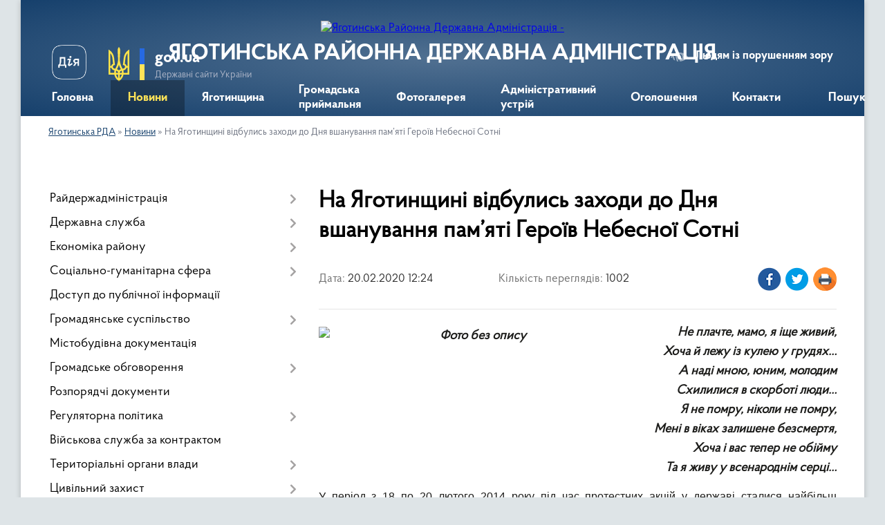

--- FILE ---
content_type: text/html; charset=UTF-8
request_url: https://yagotyn-rda.gov.ua/news/1582194458/
body_size: 11127
content:
<!DOCTYPE html>
<html lang="uk">
<head>
	<!--[if IE]><meta http-equiv="X-UA-Compatible" content="IE=edge"><![endif]-->
	<meta charset="utf-8">
	<meta name="viewport" content="width=device-width, initial-scale=1">
	<!--[if IE]><script>
		document.createElement('header');
		document.createElement('nav');
		document.createElement('main');
		document.createElement('section');
		document.createElement('article');
		document.createElement('aside');
		document.createElement('footer');
		document.createElement('figure');
		document.createElement('figcaption');
	</script><![endif]-->
	<title>На Яготинщині відбулись заходи до Дня вшанування пам’яті Героїв Небесної Сотні | ЯГОТИНСЬКА РАЙОННА ДЕРЖАВНА АДМІНІСТРАЦІЯ</title>
	<meta name="description" content="Не плачте, мамо, я іще живий,. Хоча й лежу із кулею у грудях&amp;hellip;. А наді мною, юним, молодим. Схилилися в скорботі люди&amp;hellip;. Я не помру, ніколи не помру,. Мені в віках залишене безсмертя,. Хоча і вас тепер не обійму. Та я живу у все">
	<meta name="keywords" content="На, Яготинщині, відбулись, заходи, до, Дня, вшанування, пам’яті, Героїв, Небесної, Сотні, |, ЯГОТИНСЬКА, РАЙОННА, ДЕРЖАВНА, АДМІНІСТРАЦІЯ">

	
		<meta property="og:image" content="https://rada.info/upload/users_files/24213321/cc5c3e17902316616ce1b4412af59af5.jpg">
	<meta property="og:image:width" content="800">
	<meta property="og:image:height" content="533">
			<meta property="og:title" content="На Яготинщині відбулись заходи до Дня вшанування пам’яті Героїв Небесної Сотні">
			<meta property="og:description" content="Не плачте, мамо, я іще живий,
Хоча й лежу із кулею у грудях&amp;hellip;
А наді мною, юним, молодим
Схилилися в скорботі люди&amp;hellip;
Я не помру, ніколи не помру,
Мені в віках залишене безсмертя,
Хоча і вас тепер не обійму
Та я живу у всенароднім серці&amp;hellip;">
			<meta property="og:type" content="article">
	<meta property="og:url" content="https://yagotyn-rda.gov.ua/news/1582194458/">
		
	<link rel="apple-touch-icon" sizes="57x57" href="https://rda.org.ua/apple-icon-57x57.png">
	<link rel="apple-touch-icon" sizes="60x60" href="https://rda.org.ua/apple-icon-60x60.png">
	<link rel="apple-touch-icon" sizes="72x72" href="https://rda.org.ua/apple-icon-72x72.png">
	<link rel="apple-touch-icon" sizes="76x76" href="https://rda.org.ua/apple-icon-76x76.png">
	<link rel="apple-touch-icon" sizes="114x114" href="https://rda.org.ua/apple-icon-114x114.png">
	<link rel="apple-touch-icon" sizes="120x120" href="https://rda.org.ua/apple-icon-120x120.png">
	<link rel="apple-touch-icon" sizes="144x144" href="https://rda.org.ua/apple-icon-144x144.png">
	<link rel="apple-touch-icon" sizes="152x152" href="https://rda.org.ua/apple-icon-152x152.png">
	<link rel="apple-touch-icon" sizes="180x180" href="https://rda.org.ua/apple-icon-180x180.png">
	<link rel="icon" type="image/png" sizes="192x192"  href="https://rda.org.ua/android-icon-192x192.png">
	<link rel="icon" type="image/png" sizes="32x32" href="https://rda.org.ua/favicon-32x32.png">
	<link rel="icon" type="image/png" sizes="96x96" href="https://rda.org.ua/favicon-96x96.png">
	<link rel="icon" type="image/png" sizes="16x16" href="https://rda.org.ua/favicon-16x16.png">
	<link rel="manifest" href="https://rda.org.ua/manifest.json">
	<meta name="msapplication-TileColor" content="#ffffff">
	<meta name="msapplication-TileImage" content="https://rda.org.ua/ms-icon-144x144.png">
	<meta name="theme-color" content="#ffffff">

	
		<meta name="robots" content="">
	
    <link rel="preload" href="https://rda.org.ua/themes/km2/css/styles_vip.css?v=2.31" as="style">
	<link rel="stylesheet" href="https://rda.org.ua/themes/km2/css/styles_vip.css?v=2.31">
	<link rel="stylesheet" href="https://rda.org.ua/themes/km2/css/471/theme_vip.css?v=1769281537">
	<!--[if lt IE 9]>
	<script src="https://oss.maxcdn.com/html5shiv/3.7.2/html5shiv.min.js"></script>
	<script src="https://oss.maxcdn.com/respond/1.4.2/respond.min.js"></script>
	<![endif]-->
	<!--[if gte IE 9]>
	<style type="text/css">
		.gradient { filter: none; }
	</style>
	<![endif]-->

</head>
<body class="">

	<a href="#top_menu" class="skip-link link" aria-label="Перейти до головного меню (Alt+1)" accesskey="1">Перейти до головного меню (Alt+1)</a>
	<a href="#left_menu" class="skip-link link" aria-label="Перейти до бічного меню (Alt+2)" accesskey="2">Перейти до бічного меню (Alt+2)</a>
    <a href="#main_content" class="skip-link link" aria-label="Перейти до головного вмісту (Alt+3)" accesskey="3">Перейти до текстового вмісту (Alt+3)</a>



	
	<div class="wrap">
		
		<header>
			<div class="header_wrap">
				<div class="logo">
					<a href="https://yagotyn-rda.gov.ua/" id="logo" class="form_2">
						<img src="https://rada.info/upload/users_files/24213321/gerb/yagotin-rayon.png" alt="Яготинська Районна Державна Адміністрація - ">
					</a>
				</div>
				<div class="title">
					<div class="slogan_1">ЯГОТИНСЬКА РАЙОННА ДЕРЖАВНА АДМІНІСТРАЦІЯ</div>
					<div class="slogan_2"></div>
				</div>
				<div class="gov_ua_block">
					<a class="diia" href="https://diia.gov.ua/" target="_blank" rel="nofollow" title="Державні послуги онлайн"><img src="https://rda.org.ua/themes/km2/img/diia.png" alt="Логотип Diia"></a>
					<img src="https://rda.org.ua/themes/km2/img/gerb.svg" class="gerb" alt="Державний Герб України">
					<span class="devider"></span>
					<div class="title">
						<b>gov.ua</b>
						<span>Державні сайти України</span>
					</div>
				</div>
								<div class="alt_link">
					<a href="#" rel="nofollow" title="Посилання на версію для людей із порушенням зору" tabindex="1" onclick="return set_special('f477e7ea797975dd5c67e03c87bcf7e57ca206a5');">Людям із порушенням зору</a>
				</div>
								
				<section class="top_nav">
					<nav class="main_menu">
						<ul id="top_menu">
														<li class="">
								<a href="https://yagotyn-rda.gov.ua/main/"><span>Головна</span></a>
																							</li>
														<li class="active">
								<a href="https://yagotyn-rda.gov.ua/news/"><span>Новини</span></a>
																							</li>
														<li class=" has-sub">
								<a href="https://yagotyn-rda.gov.ua/informaciya-pro-rajon-16-11-08-10-09-2018/"><span>Яготинщина</span></a>
																<button onclick="return show_next_level(this);" aria-label="Показати підменю"></button>
																								<ul>
																		<li>
										<a href="https://yagotyn-rda.gov.ua/istorichna-dovidka-17-50-41-10-09-2018/">Історична довідка</a>
																													</li>
																										</ul>
															</li>
														<li class="">
								<a href="https://yagotyn-rda.gov.ua/gromadska-prijmalnya-15-03-06-01-08-2019/"><span>Громадська приймальня</span></a>
																							</li>
														<li class="">
								<a href="https://yagotyn-rda.gov.ua/photo/"><span>Фотогалерея</span></a>
																							</li>
														<li class="">
								<a href="https://yagotyn-rda.gov.ua/administrativnij-ustrij-yagotinskogo-rajonu-17-50-28-10-09-2018/"><span>Адміністративний устрій</span></a>
																							</li>
														<li class="">
								<a href="https://yagotyn-rda.gov.ua/more_news/"><span>Оголошення</span></a>
																							</li>
														<li class="">
								<a href="https://yagotyn-rda.gov.ua/feedback/"><span>Контакти</span></a>
																							</li>
																				</ul>
					</nav>
					&nbsp;
					<button class="menu-button" id="open-button"><i class="fas fa-bars"></i> Меню сайту</button>
					<a href="https://yagotyn-rda.gov.ua/search/" rel="nofollow" class="search_button">Пошук</a>
				</section>
				
			</div>
		</header>
				
		<section class="bread_crumbs">
		<div xmlns:v="http://rdf.data-vocabulary.org/#"><a href="https://yagotyn-rda.gov.ua/">Яготинська РДА</a> &raquo; <a href="https://yagotyn-rda.gov.ua/news/">Новини</a>  &raquo; <span>На Яготинщині відбулись заходи до Дня вшанування пам’яті Героїв Небесної Сотні</span></div>
	</section>
	
	<section class="center_block">
		<div class="row">
			<div class="grid-30 fr">
				<aside>
				
										
					<nav class="sidebar_menu" id="left_menu">
						<ul>
														<li class=" has-sub">
								<a href="https://yagotyn-rda.gov.ua/rajderzhadministraciya-16-14-57-10-09-2018/"><span>Райдержадміністрація</span></a>
																<button onclick="return show_next_level(this);" aria-label="Показати підменю"></button>
																								<ul>
																		<li class="">
										<a href="https://yagotyn-rda.gov.ua/kerivnictvo-16-15-26-10-09-2018/"><span>Керівництво</span></a>
																													</li>
																		<li class="">
										<a href="https://yagotyn-rda.gov.ua/aparat-rda-16-15-46-10-09-2018/"><span>Апарат РДА</span></a>
																													</li>
																		<li class="">
										<a href="https://yagotyn-rda.gov.ua/proekti-rishen-09-42-06-14-01-2020/"><span>Проєкти рішень</span></a>
																													</li>
																										</ul>
															</li>
														<li class=" has-sub">
								<a href="https://yagotyn-rda.gov.ua/derzhavna-sluzhba-16-17-03-10-09-2018/"><span>Державна служба</span></a>
																<button onclick="return show_next_level(this);" aria-label="Показати підменю"></button>
																								<ul>
																		<li class="">
										<a href="https://yagotyn-rda.gov.ua/vakansii-16-18-09-10-09-2018/"><span>Вакансії</span></a>
																													</li>
																		<li class="">
										<a href="https://yagotyn-rda.gov.ua/protidiya-korupcii-16-18-25-10-09-2018/"><span>Протидія корупції</span></a>
																													</li>
																		<li class=" has-sub">
										<a href="https://yagotyn-rda.gov.ua/ochischennya-vladi-16-18-39-10-09-2018/"><span>Очищення влади</span></a>
																				<button onclick="return show_next_level(this);" aria-label="Показати підменю"></button>
																														<ul>
																						<li><a href="https://yagotyn-rda.gov.ua/povidomlennya-pro-pochatok-prohodzhennya-perevirki-schodo-ilchuk-ai-vidpovidno-do-zu-pro-ochischennya-vladi-15-06-11-21-07-2020/"><span>.</span></a></li>
																						<li><a href="https://yagotyn-rda.gov.ua/zayava-ilchuk-ai-15-20-52-21-07-2020/"><span>.</span></a></li>
																																</ul>
																			</li>
																										</ul>
															</li>
														<li class=" has-sub">
								<a href="https://yagotyn-rda.gov.ua/ekonomika-rajonu-16-18-59-10-09-2018/"><span>Економіка району</span></a>
																<button onclick="return show_next_level(this);" aria-label="Показати підменю"></button>
																								<ul>
																		<li class="">
										<a href="https://yagotyn-rda.gov.ua/aktualna-informaciya-16-19-28-10-09-2018/"><span>Актуальна інформація</span></a>
																													</li>
																		<li class="">
										<a href="https://yagotyn-rda.gov.ua/socialnoekonomichnij-rozvitok-16-19-49-10-09-2018/"><span>Соціально-економічний розвиток</span></a>
																													</li>
																		<li class="">
										<a href="https://yagotyn-rda.gov.ua/spozhivchij-rinok-16-20-11-10-09-2018/"><span>Споживчий ринок</span></a>
																													</li>
																		<li class="">
										<a href="https://yagotyn-rda.gov.ua/investicijna-diyalnist-16-20-35-10-09-2018/"><span>Інвестиційна діяльність</span></a>
																													</li>
																		<li class="">
										<a href="https://yagotyn-rda.gov.ua/rozvitok-pidpriemnictva-16-20-50-10-09-2018/"><span>Розвиток підприємництва</span></a>
																													</li>
																		<li class="">
										<a href="https://yagotyn-rda.gov.ua/upravlinnya-informue-12-58-16-03-04-2019/"><span>Управління інформує</span></a>
																													</li>
																		<li class="">
										<a href="https://yagotyn-rda.gov.ua/zahist-prav-spozhivachiv-10-02-22-08-02-2019/"><span>Захист прав споживачів</span></a>
																													</li>
																										</ul>
															</li>
														<li class=" has-sub">
								<a href="https://yagotyn-rda.gov.ua/socialnogumanitarna-sfera-16-21-48-10-09-2018/"><span>Соціально-гуманітарна сфера</span></a>
																<button onclick="return show_next_level(this);" aria-label="Показати підменю"></button>
																								<ul>
																		<li class="">
										<a href="https://yagotyn-rda.gov.ua/osvita-16-22-39-10-09-2018/"><span>Освіта</span></a>
																													</li>
																		<li class="">
										<a href="https://yagotyn-rda.gov.ua/medicina-16-23-02-10-09-2018/"><span>Медицина</span></a>
																													</li>
																										</ul>
															</li>
														<li class="">
								<a href="https://yagotyn-rda.gov.ua/dostup-do-publichnoi-informacii-17-06-37-10-09-2018/"><span>Доступ до публічної інформації</span></a>
																							</li>
														<li class=" has-sub">
								<a href="https://yagotyn-rda.gov.ua/​​gromadyanske-suspilstvo-17-07-17-10-09-2018/"><span>​​Громадянське суспільство</span></a>
																<button onclick="return show_next_level(this);" aria-label="Показати підменю"></button>
																								<ul>
																		<li class="">
										<a href="https://yagotyn-rda.gov.ua/normativnopravovi-akti-10-55-39-17-10-2018/"><span>Нормативно-правові акти</span></a>
																													</li>
																		<li class="">
										<a href="https://yagotyn-rda.gov.ua/abetka-gromadyanskogo-suspilstva-10-57-08-17-10-2018/"><span>Абетка громадянського суспільства</span></a>
																													</li>
																										</ul>
															</li>
														<li class="">
								<a href="https://yagotyn-rda.gov.ua/​mistobudivna-dokumentaciya-17-09-38-10-09-2018/"><span>​Містобудівна документація</span></a>
																							</li>
														<li class=" has-sub">
								<a href="https://yagotyn-rda.gov.ua/gromadske-obgovorennya-14-26-51-24-09-2019/"><span>Громадське обговорення</span></a>
																<button onclick="return show_next_level(this);" aria-label="Показати підменю"></button>
																								<ul>
																		<li class="">
										<a href="https://yagotyn-rda.gov.ua/tarifi-14-27-59-24-09-2019/"><span>Тарифи</span></a>
																													</li>
																										</ul>
															</li>
														<li class="">
								<a href="https://yagotyn-rda.gov.ua/normativnopravovi-akti-16-16-28-10-09-2018/"><span>Розпорядчі документи</span></a>
																							</li>
														<li class=" has-sub">
								<a href="https://yagotyn-rda.gov.ua/regulyatorna-politika-12-03-44-28-09-2018/"><span>Регуляторна політика</span></a>
																<button onclick="return show_next_level(this);" aria-label="Показати підменю"></button>
																								<ul>
																		<li class="">
										<a href="https://yagotyn-rda.gov.ua/opriljudnennya-proektiv-regulyatornih-aktiv-12-04-30-28-09-2018/"><span>Оприлюднення проектів регуляторних актів</span></a>
																													</li>
																		<li class="">
										<a href="https://yagotyn-rda.gov.ua/planuvannya-regulyatornoi-diyalnosti-12-04-53-28-09-2018/"><span>Планування регуляторної діяльності</span></a>
																													</li>
																		<li class="">
										<a href="https://yagotyn-rda.gov.ua/vidstezhennya-rezultativnosti-12-05-13-28-09-2018/"><span>Відстеження результативності</span></a>
																													</li>
																		<li class="">
										<a href="https://yagotyn-rda.gov.ua/vidomosti-pro-zdijsnennya-regulyatornoi-diyalnosti-12-05-42-28-09-2018/"><span>Відомості про здійснення регуляторної діяльності</span></a>
																													</li>
																										</ul>
															</li>
														<li class="">
								<a href="https://yagotyn-rda.gov.ua/vijskova-sluzhba-za-kontraktom-09-27-26-04-10-2018/"><span>Військова служба за контрактом</span></a>
																							</li>
														<li class=" has-sub">
								<a href="https://yagotyn-rda.gov.ua/teritorialni-organi-vladi-07-50-56-11-10-2018/"><span>Територіальні органи влади</span></a>
																<button onclick="return show_next_level(this);" aria-label="Показати підменю"></button>
																								<ul>
																		<li class="">
										<a href="https://yagotyn-rda.gov.ua/yagotinskij-rajonnij-viddil-filii-derzhavnoi-ustanovi-centr-probacii-u-m-kievi-ta-kiivskij-oblasti-13-47-39-01-02-2019/"><span>Яготинський районний відділ філії Державної установи «Центр пробації» у м. Києві та Київській області</span></a>
																													</li>
																		<li class=" has-sub">
										<a href="https://yagotyn-rda.gov.ua/pensijnij-fond-07-51-21-11-10-2018/"><span>Пенсійний фонд</span></a>
																				<button onclick="return show_next_level(this);" aria-label="Показати підменю"></button>
																														<ul>
																						<li><a href="https://yagotyn-rda.gov.ua/kerivnictvo-16-49-22-23-10-2018/"><span>Керівництво</span></a></li>
																						<li><a href="https://yagotyn-rda.gov.ua/prijom-gromadyan-16-47-06-23-10-2018/"><span>Графіки прийому громадян</span></a></li>
																						<li><a href="https://yagotyn-rda.gov.ua/aktualno-07-53-01-11-10-2018/"><span>Актуально</span></a></li>
																						<li><a href="https://yagotyn-rda.gov.ua/zvorotnij-zvyazok-16-47-30-23-10-2018/"><span>Зворотній зв'язок</span></a></li>
																						<li><a href="https://yagotyn-rda.gov.ua/novini-16-53-47-23-10-2018/"><span>Новини</span></a></li>
																						<li><a href="https://yagotyn-rda.gov.ua/strahuvalnikam-19-13-17-25-01-2019/"><span>Страхувальникам</span></a></li>
																																</ul>
																			</li>
																		<li class="">
										<a href="https://yagotyn-rda.gov.ua/yagotinskij-rs-gu-dsns-ukrani-v-kiivskij-oblasti-07-52-00-11-10-2018/"><span>Яготинський РС ГУ ДСНС Украни в Київській області</span></a>
																													</li>
																		<li class="">
										<a href="https://yagotyn-rda.gov.ua/yagotinskij-rajonnij-centr-zajnyatosti-07-52-25-11-10-2018/"><span>Центр зайнятості</span></a>
																													</li>
																		<li class="">
										<a href="https://yagotyn-rda.gov.ua/pravoohoronni-organi-08-01-40-23-11-2018/"><span>Правоохоронні органи</span></a>
																													</li>
																										</ul>
															</li>
														<li class=" has-sub">
								<a href="https://yagotyn-rda.gov.ua/civilnij-zahist-11-21-26-30-06-2019/"><span>Цивільний захист</span></a>
																<button onclick="return show_next_level(this);" aria-label="Показати підменю"></button>
																								<ul>
																		<li class=" has-sub">
										<a href="https://yagotyn-rda.gov.ua/uvaga-nebezpeka-1563252112/"><span>УВАГА! НЕБЕЗПЕКА</span></a>
																				<button onclick="return show_next_level(this);" aria-label="Показати підменю"></button>
																														<ul>
																						<li><a href="https://yagotyn-rda.gov.ua/docs/"><span>Архів документів</span></a></li>
																																</ul>
																			</li>
																										</ul>
															</li>
														<li class="">
								<a href="https://yagotyn-rda.gov.ua/videoroliki-14-08-52-25-09-2018/"><span>Відеоролики</span></a>
																							</li>
														<li class=" has-sub">
								<a href="https://yagotyn-rda.gov.ua/evroatlantichna-integraciya-15-49-49-11-11-2019/"><span>Євроатлантична інтеграція</span></a>
																<button onclick="return show_next_level(this);" aria-label="Показати підменю"></button>
																								<ul>
																		<li class="">
										<a href="https://yagotyn-rda.gov.ua/evropejska-integraciya-15-53-03-11-11-2019/"><span>Європейська інтеграція</span></a>
																													</li>
																										</ul>
															</li>
													</ul>
						
												
					</nav>

									
					
					
					
										<div id="banner_block">

						<p><a rel="nofollow" href="https://www.dilovamova.com/" rel="nofollow"><img alt="Календар свят і подій. Листівки, вітання та побажання" border="0" height="312" src="https://www.dilovamova.com/images/wpi.cache/informer/informer_250_01.png" title="Календар свят і подій. Листівки, вітання та побажання" width="250" /></a></p>

<div class="SinoptikInformer type1c1" id="SinoptikInformer" style="width:250px;">
<div class="siHeader">
<div class="siLh">
<div class="siMh">&nbsp;</div>

<div class="siMh">Погода</div>
</div>
</div>

<div class="siBody">
<table>
	<tbody>
		<tr>
			<td class="siCityV" style="width:100%;">
			<div class="siCityName"><a rel="nofollow" href="https://sinoptik.ua/погода-яготин" onmousedown="siClickCount();" rel="nofollow" target="_blank" title="Погода в Яготине"><span>Яготин</span></a></div>
			</td>
		</tr>
		<tr>
			<td style="width:100%;">
			<div class="siCityV2">
			<div class="siBodyContent" id="siCont0">
			<div class="siLeft">
			<div class="siTerm">&nbsp;</div>

			<div class="siT" id="siT0">&nbsp;</div>

			<div id="weatherIco0">&nbsp;</div>
			</div>

			<div class="siInf">
			<p><a rel="nofollow" href="https://sinoptik.ua/погода-яготин" onmousedown="siClickCount();" rel="nofollow" target="_blank" title="Погода в Яготине">влажность: </a></p>

			<p><a rel="nofollow" href="https://sinoptik.ua/погода-яготин" onmousedown="siClickCount();" rel="nofollow" target="_blank" title="Погода в Яготине">давление: </a></p>

			<p><a rel="nofollow" href="https://sinoptik.ua/погода-яготин" onmousedown="siClickCount();" rel="nofollow" target="_blank" title="Погода в Яготине">ветер: </a></p>
			</div>
			</div>
			</div>
			</td>
		</tr>
	</tbody>
</table>

<div class="siLinks">Погода на 10 дней от <a rel="nofollow" href="https://sinoptik.ua/погода-яготин/10-дней" onmousedown="siClickCount();" rel="nofollow" target="_blank" title="Погода на 10 дней">sinoptik.ua</a></div>
</div>

<div class="siFooter">
<div class="siLf">
<div class="siMf">&nbsp;</div>
</div>
</div>
</div>
<script type="text/javascript" charset="UTF-8" src="//sinoptik.ua/informers_js.php?title=4&wind=3&cities=303030098&lang=ru"></script>

<p style="text-align:center">&nbsp;<a rel="nofollow" href="https://www.president.gov.ua/" rel="nofollow"><img alt="Фото без опису"  alt="" src="https://rada.info/upload/users_files/24213321/f6be93f81f7a6047ed5fdf1a887fd79d.gif" style="width: 278px; height: 74px;" /></a></p>

<p style="text-align:center"><a rel="nofollow" href="https://rada.gov.ua/" rel="nofollow"><img alt="Фото без опису"  alt="" src="https://rada.info/upload/users_files/24213321/3308f8ce30ff7ebe6475ad8f0b889cad.gif" style="width: 278px; height: 74px;" /></a></p>

<p style="text-align:center"><a rel="nofollow" href="https://www.kmu.gov.ua/ua" rel="nofollow"><img alt="Фото без опису"  alt="" src="https://rada.info/upload/users_files/24213321/ed608ea8b7f9815c383045540d3b5dbf.gif" style="width: 278px; height: 74px;" /></a></p>

<p style="text-align:center"><a rel="nofollow" href="http://koda.gov.ua" rel="nofollow"><img alt="Фото без опису"  alt="" src="https://rada.info/upload/users_files/24213321/53a91080d60b827c6622dcae097a6864.jpg" style="height:90px; width:262px" /></a></p>

<p style="text-align:center"><a rel="nofollow" href="http://academy.gov.ua/" rel="nofollow"><img alt="Фото без опису"  alt="" src="https://rada.info/upload/users_files/24213321/f121d7ba44258cbc66ee835f03910566.png" style="width: 260px; height: 135px;" /></a></p>

<p style="text-align:center"><a rel="nofollow" href="http://pravo.minjust.gov.ua/" rel="nofollow"><img alt="Фото без опису"  alt="" src="https://rada.info/upload/users_files/24213321/d92b5730aa1bc160ff98388a70863037.png" style="width: 427px; height: 118px;" /></a></p>

<p style="text-align:center"><a rel="nofollow" href="https://kyivreg.legalaid.gov.ua/ua/" rel="nofollow"><img alt="Фото без опису"  alt="" src="https://rada.info/upload/users_files/24213321/2af9cb0c8cf090c9568a04db23eb56c8.jpg" style="width: 380px; height: 193px;" /></a></p>

<p style="text-align:center"><a rel="nofollow" href="http://hsc.gov.ua/" rel="nofollow"><img alt="Фото без опису"  alt="" src="https://rada.info/upload/users_files/24213321/54af27a49b3c3b479a30843793b2600b.jpg" style="width: 480px; height: 119px;" /></a></p>

<p style="text-align:center"><a rel="nofollow" href="https://yagotyn-rda.gov.ua/zahist-prav-spozhivachiv-10-02-22-08-02-2019/" rel="nofollow"><img alt="Фото без опису"  alt="" src="https://rada.info/upload/users_files/24213321/1a70373e1ec0836d2697115e16b5d9b2.jpg" style="width: 253px; height: 187px;" /></a></p>

<p style="text-align:center">&nbsp;</p>
						<div class="clearfix"></div>

						
						<div class="clearfix"></div>

					</div>
				
				</aside>
			</div>
			<div class="grid-70" id="main_content">

				<main>

																		<h1>На Яготинщині відбулись заходи до Дня вшанування пам’яті Героїв Небесної Сотні</h1>


<div class="row ">
	<div class="grid-30 one_news_date">
		Дата: <span>20.02.2020 12:24</span>
	</div>
	<div class="grid-30 one_news_count">
		Кількість переглядів: <span>1002</span>
	</div>
		<div class="grid-30 one_news_socials">
		<button class="social_share" data-type="fb" aria-label="Поширити новину у Фейсбук"><img src="https://rda.org.ua/themes/km2/img/share/fb.png" alt="Іконка поширення у Фейсбук"></button>
		<button class="social_share" data-type="tw" aria-label="Поширити статтю у Твітер"><img src="https://rda.org.ua/themes/km2/img/share/tw.png" alt="Іконка для поширення у Твітер"></button>
		<button class="print_btn" onclick="window.print();" aria-label="Роздрукувати"><img src="https://rda.org.ua/themes/km2/img/share/print.png" alt="Іконка для друку сторінки"></button>
	</div>
		<div class="clearfix"></div>
</div>

<hr>

<p style="margin: 0cm 0cm 10pt; text-align: right;"><span style="font-size:12pt"><span style="background:white"><span new="" roman="" style="font-family:" times=""><b><i><span style="border:none windowtext 1.0pt; font-size:14.0pt; padding:0cm"><img alt="Фото без опису"  alt="" src="https://rada.info/upload/users_files/24213321/cc5c3e17902316616ce1b4412af59af5.jpg" style="float: left; width: 300px; height: 200px;" />Не плачте, мамо, я іще живий,<br />
Хоча й лежу із кулею у грудях&hellip;<br />
А наді мною, юним, молодим<br />
Схилилися в скорботі люди&hellip;<br />
Я не помру, ніколи не помру,<br />
Мені в віках залишене безсмертя,<br />
Хоча і вас тепер не обійму<br />
Та я живу у всенароднім серці&hellip;</span></i></b></span></span></span></p>

<p style="text-align: justify;"><span style="font-size:16px;"><span style="font-family:Arial,Helvetica,sans-serif;">У період з 18 по 20 лютого 2014 року під час протестних акцій у державі сталися найбільш драматичні події, що призвело до масової загибелі патріотів України. Застосування владою сили до протестувальників&nbsp; загострило протиріччя, спровокувало появу перших жертв. Під час сутичок протестувальників із силовиками в центрі Києва загинули понад 100 осіб, сотні були поранені.&nbsp;</span></span></p>

<p style="text-align: justify;"><span style="font-size:16px;"><span style="font-family:Arial,Helvetica,sans-serif;">На знак вшанування відваги, сили духу і стійкості громадян, які віддали своє життя під час Революції Гідності, захищаючи ідеали демократії, відстоюючи права і свободи людини, європейське майбутнє України, сьогодні, у шосту річницю цих трагічний подій в історії нашої держави на Алеї Слави зібрались голова Яготинської районної державної адміністрації Олександр Кудрявський, перший заступник голови адміністрації Тетяна Сухенко, заступник голови районної ради Володимир Потельчак, заступник міського голови&nbsp;Олена Федина,&nbsp;учасники АТО, представники громадських організацій району, працівники райдержадміністрації, районної та міської рад, трудові колективи підприємств, установ, організацій району, учнівська молодь та жителі міста.</span></span></p>

<p style="text-align: justify;"><span style="font-size:16px;"><span style="font-family:Arial,Helvetica,sans-serif;">Герої Небесної Сотні поклали своє життя на вівтар Батьківщини.&nbsp;Вони отримували освіту. Працювали на благо рідної землі. Раділи життю. Народжували дітей. Виховували онуків. Жили в незалежній Україні.&nbsp;Проте, однієї миті обрали для себе зовсім інший шлях &mdash; і стали на захисті демократії в нашій державі, її національних інтересів. Окрилені, ніяка сила не змогла їх спинити, окрім кулі. Вони загинули, але своє останнє слово сказали: Україна має гідність! Україна має право жити вільно!&nbsp;</span></span></p>

<p style="text-align: justify;"><span style="font-size:16px;"><span style="font-family:Arial,Helvetica,sans-serif;">Усі учасники заходу, затамувавши подих перенеслись спогадами у той трагічний для країни хід історії та хвилиною мовчання згадали усіх, хто загинув під час Революції гідності, всіх героїв Небесної Сотні , всіх хто віддав своє життя на Сході нашої держави за рідну неньку Україну та поклали квіти до меморіалу &quot;Захисникам України&quot;</span></span></p>

<p style="text-align: justify;"><span style="font-size:16px;"><span style="font-family:Arial,Helvetica,sans-serif;">У храмах району проведено поминальні панахиди за загиблими Героями Небесної Сотні.</span></span></p>

<p style="text-align: justify;"><span style="font-size:16px;"><span style="font-family:Arial,Helvetica,sans-serif;">У навчальних закладах району з метою увічнення великої людськості, громадянської і національної відваги та самовідданості, сили духу і стійкості громадян, завдяки яким змінено хід історії нашої держави, гідного вшанування подвигу Героїв Небесної Сотні, які віддали своє життя під час Революції Гідності, захищаючи ідеали демократії, відстоюючи права і свободи людини, європейське майбутнє України, проведено ряд заходів. Зокрема, пройшли години спілкування &laquo;Небесна Сотня: герої не вмирають&hellip;&raquo;, уроки пам&rsquo;яті &laquo;Герої не вмирають&hellip;Просто йдуть&hellip;&raquo;, виховні години &laquo;Небесна Сотня. Зима, що нас змінила&raquo;. Також було продемонстровано відео ролики про Героїв Майдану та документальний фільм. Крім того, виготовлено стенди, присвячені Героям Небесної Сотні&nbsp; та&nbsp; учасникам операції на Сході України.</span></span></p>

<p style="text-align: justify;"><span style="font-size:16px;"><span style="font-family:Arial,Helvetica,sans-serif;">Ми низько схиляємо голови перед самопожертвою мужніх Героїв Небесної Сотні. Небесна Сотня &ndash; це як символ патріотизму і величної любові до рідної землі. Серед її Героїв &nbsp;і наш земляк &ndash; Юрій Паращук. Сотні і тисячі найкращих синів і доньок України продовжили справу Небесної Сотні, ставши на захист цілісності держави, віддаючи життя за її незалежність. Зазнала тяжких втрат і Яготинщина, оплакуючи своїх солдатів-захисників, які полягли на Сході України. Вшановуючи світлу пам&#39;ять загиблих співвітчизників - наше завдання і громадянський обов&rsquo;язок &ndash; об&rsquo;єднавши зусилля, разом розбудовувати незалежну і сильну державу, обравши шлях демократії і миру.</span></span></p>

<p style="text-align: center;"><strong><span style="font-size:16px;"><span style="font-family:Arial,Helvetica,sans-serif;">Слава Україні! </span></span></strong></p>

<p style="text-align: center;"><strong><span style="font-size:16px;"><span style="font-family:Arial,Helvetica,sans-serif;">Героям Слава!</span></span></strong></p>
<div class="clearfix"></div>

<hr>

<div class="row gallery">

			<div class="grid-25" id="sort_24807">
			<div class="one_album photo">
				<a href="https://rada.info/upload/users_files/24213321/gallery/large/DSC_0006_2.jpg" class="album_img" style="background-image: url(https://rada.info/upload/users_files/24213321/gallery/small/DSC_0006_2.jpg);" title="">
					<span class="mask">
						<img class="svg ico" src="https://rda.org.ua/themes/km2/img/ico/photo_ico.svg"> <br>
						Переглянути фото
					</span>
				</a>
							</div>
		</div>
			<div class="grid-25" id="sort_24808">
			<div class="one_album photo">
				<a href="https://rada.info/upload/users_files/24213321/gallery/large/DSC_0016.jpg" class="album_img" style="background-image: url(https://rada.info/upload/users_files/24213321/gallery/small/DSC_0016.jpg);" title="">
					<span class="mask">
						<img class="svg ico" src="https://rda.org.ua/themes/km2/img/ico/photo_ico.svg"> <br>
						Переглянути фото
					</span>
				</a>
							</div>
		</div>
			<div class="grid-25" id="sort_24809">
			<div class="one_album photo">
				<a href="https://rada.info/upload/users_files/24213321/gallery/large/DSC_0006_3.jpg" class="album_img" style="background-image: url(https://rada.info/upload/users_files/24213321/gallery/small/DSC_0006_3.jpg);" title="">
					<span class="mask">
						<img class="svg ico" src="https://rda.org.ua/themes/km2/img/ico/photo_ico.svg"> <br>
						Переглянути фото
					</span>
				</a>
							</div>
		</div>
			<div class="grid-25" id="sort_24810">
			<div class="one_album photo">
				<a href="https://rada.info/upload/users_files/24213321/gallery/large/DSC_0009.jpg" class="album_img" style="background-image: url(https://rada.info/upload/users_files/24213321/gallery/small/DSC_0009.jpg);" title="">
					<span class="mask">
						<img class="svg ico" src="https://rda.org.ua/themes/km2/img/ico/photo_ico.svg"> <br>
						Переглянути фото
					</span>
				</a>
							</div>
		</div>
			<div class="grid-25" id="sort_24811">
			<div class="one_album photo">
				<a href="https://rada.info/upload/users_files/24213321/gallery/large/DSC_0020_1.jpg" class="album_img" style="background-image: url(https://rada.info/upload/users_files/24213321/gallery/small/DSC_0020_1.jpg);" title="">
					<span class="mask">
						<img class="svg ico" src="https://rda.org.ua/themes/km2/img/ico/photo_ico.svg"> <br>
						Переглянути фото
					</span>
				</a>
							</div>
		</div>
			<div class="grid-25" id="sort_24812">
			<div class="one_album photo">
				<a href="https://rada.info/upload/users_files/24213321/gallery/large/DSCN4666.jpg" class="album_img" style="background-image: url(https://rada.info/upload/users_files/24213321/gallery/small/DSCN4666.jpg);" title="">
					<span class="mask">
						<img class="svg ico" src="https://rda.org.ua/themes/km2/img/ico/photo_ico.svg"> <br>
						Переглянути фото
					</span>
				</a>
							</div>
		</div>
			<div class="grid-25" id="sort_24813">
			<div class="one_album photo">
				<a href="https://rada.info/upload/users_files/24213321/gallery/large/DSCN4668.jpg" class="album_img" style="background-image: url(https://rada.info/upload/users_files/24213321/gallery/small/DSCN4668.jpg);" title="">
					<span class="mask">
						<img class="svg ico" src="https://rda.org.ua/themes/km2/img/ico/photo_ico.svg"> <br>
						Переглянути фото
					</span>
				</a>
							</div>
		</div>
			<div class="grid-25" id="sort_24814">
			<div class="one_album photo">
				<a href="https://rada.info/upload/users_files/24213321/gallery/large/DSCN4672.jpg" class="album_img" style="background-image: url(https://rada.info/upload/users_files/24213321/gallery/small/DSCN4672.jpg);" title="">
					<span class="mask">
						<img class="svg ico" src="https://rda.org.ua/themes/km2/img/ico/photo_ico.svg"> <br>
						Переглянути фото
					</span>
				</a>
							</div>
		</div>
			<div class="grid-25" id="sort_24815">
			<div class="one_album photo">
				<a href="https://rada.info/upload/users_files/24213321/gallery/large/DSCN4673.jpg" class="album_img" style="background-image: url(https://rada.info/upload/users_files/24213321/gallery/small/DSCN4673.jpg);" title="">
					<span class="mask">
						<img class="svg ico" src="https://rda.org.ua/themes/km2/img/ico/photo_ico.svg"> <br>
						Переглянути фото
					</span>
				</a>
							</div>
		</div>
			<div class="grid-25" id="sort_24816">
			<div class="one_album photo">
				<a href="https://rada.info/upload/users_files/24213321/gallery/large/DSCN4675.jpg" class="album_img" style="background-image: url(https://rada.info/upload/users_files/24213321/gallery/small/DSCN4675.jpg);" title="">
					<span class="mask">
						<img class="svg ico" src="https://rda.org.ua/themes/km2/img/ico/photo_ico.svg"> <br>
						Переглянути фото
					</span>
				</a>
							</div>
		</div>
			<div class="grid-25" id="sort_24817">
			<div class="one_album photo">
				<a href="https://rada.info/upload/users_files/24213321/gallery/large/DSCN4678.jpg" class="album_img" style="background-image: url(https://rada.info/upload/users_files/24213321/gallery/small/DSCN4678.jpg);" title="">
					<span class="mask">
						<img class="svg ico" src="https://rda.org.ua/themes/km2/img/ico/photo_ico.svg"> <br>
						Переглянути фото
					</span>
				</a>
							</div>
		</div>
			<div class="grid-25" id="sort_24818">
			<div class="one_album photo">
				<a href="https://rada.info/upload/users_files/24213321/gallery/large/DSCN4679.jpg" class="album_img" style="background-image: url(https://rada.info/upload/users_files/24213321/gallery/small/DSCN4679.jpg);" title="">
					<span class="mask">
						<img class="svg ico" src="https://rda.org.ua/themes/km2/img/ico/photo_ico.svg"> <br>
						Переглянути фото
					</span>
				</a>
							</div>
		</div>
		<div class="clearfix"></div>

</div>
<hr>


<p><a href="https://yagotyn-rda.gov.ua/news/" class="btn btn-grey" title="Повернутись до списку статей даного розділу">&laquo; повернутися</a></p>											
				</main>
				
			</div>
			<div class="clearfix"></div>
		</div>
	</section>
	
	
	<footer>
		
		<div class="row">
			<div class="grid-40 socials">
				<p>
					<a href="https://rda.org.ua/rss/471/" rel="nofollow" target="_blank" title="RSS-стрічка сайту"><i class="fas fa-rss"></i></a>
					<i class="fab fa-twitter"></i>					<i class="fab fa-instagram"></i>					<a href="https://www.facebook.com/Yagotynrda/" rel="nofollow" target="_blank" title="Сторінка у Facebook"><i class="fab fa-facebook-f"></i></a>					<i class="fab fa-youtube"></i>					<i class="fab fa-telegram"></i>					<a href="https://yagotyn-rda.gov.ua/sitemap/" title="Мапа сайту"><i class="fas fa-sitemap"></i></a>
				</p>
				<p class="copyright">Яготинська РДА - 2018-2026 &copy; Весь контент доступний за ліцензією <a href="https://creativecommons.org/licenses/by/4.0/deed.uk" target="_blank" rel="nofollow">Creative Commons Attribution 4.0 International License</a>, якщо не зазначено інше.</p>
			</div>
			<div class="grid-20 developers">
				<a href="https://vlada.ua/" rel="nofollow" target="_blank" title="Посилання на платформу, на якій зроблено сайт"><img src="https://rda.org.ua/themes/km2/img/vlada_online.svg?v=ua" class="svg" alt="Логотип Vlada.UA"></a><br>
				<span>офіційні сайти &laquo;під ключ&raquo;</span><br>
				для органів державної влади
			</div>
			<div class="grid-40 admin_auth_block">
								<p class="first"><a href="#" rel="nofollow" class="alt_link" title="Версія для людей із порушенням зору" onclick="return set_special('f477e7ea797975dd5c67e03c87bcf7e57ca206a5');">Людям із порушенням зору</a></p>
				<p><a href="#auth_block" class="open-popup" title="Авторизація для адміністратора"><i class="fa fa-lock"></i></a></p>
				<p class="sec"><a href="#auth_block" class="open-popup" title="Авторизація для адміністратора">Вхід для адміністратора</a></p>
				<div id="google_translate_element" style="text-align: left;width: 202px;float: right;margin-top: 13px;"></div>
							</div>
			<div class="clearfix"></div>
		</div>

	</footer>

	</div>

		
	


<a href="#" id="Go_Top"><i class="fas fa-angle-up"></i></a>
<a href="#" id="Go_Top2"><i class="fas fa-angle-up"></i></a>

<script type="text/javascript" src="https://rda.org.ua/themes/km2/js/jquery-3.6.3.min.js"></script>
<script type="text/javascript" src="https://rda.org.ua/themes/km2/js/jquery-migrate-3.4.0.min.js"></script>
<script type="text/javascript" src="https://rda.org.ua/themes/km2/js/flickity.pkgd.min.js"></script>
<script type="text/javascript" src="https://rda.org.ua/themes/km2/js/flickity-imagesloaded.js"></script>
<script type="text/javascript">
	$(document).ready(function(){
		$(".main-carousel .carousel-cell.not_first").css("display", "block");
	});
</script>
<script type="text/javascript" src="https://rda.org.ua/themes/km2/js/icheck.min.js"></script>
<script type="text/javascript" src="https://rda.org.ua/themes/km2/js/superfish.min.js?v=1769281537"></script>



<script type="text/javascript" src="https://rda.org.ua/themes/km2/js/functions_unpack.js?v=2.31"></script>
<script type="text/javascript" src="https://rda.org.ua/themes/km2/js/hoverIntent.js"></script>
<script type="text/javascript" src="https://rda.org.ua/themes/km2/js/jquery.magnific-popup.min.js"></script>
<script type="text/javascript" src="https://rda.org.ua/themes/km2/js/jquery.mask.min.js"></script>


<script type="text/javascript" src="//translate.google.com/translate_a/element.js?cb=googleTranslateElementInit"></script>
<script type="text/javascript">
	function googleTranslateElementInit() {
		new google.translate.TranslateElement({
			pageLanguage: 'uk',
			includedLanguages: 'de,en,es,fr,pl',
			layout: google.translate.TranslateElement.InlineLayout.SIMPLE,
			gaTrack: true,
			gaId: 'UA-71656986-1'
		}, 'google_translate_element');
	}
</script>

<!-- Global site tag (gtag.js) - Google Analytics --> <script async src="https://www.googletagmanager.com/gtag/js?id=UA-143538081-1"></script> <script>   window.dataLayer = window.dataLayer || [];   function gtag(){dataLayer.push(arguments);}   gtag('js', new Date());    gtag('config', 'UA-143538081-1'); </script>



<div style="display: none;">
				<div id="get_gromada_ban" class="dialog-popup s">

	<div class="logo"><img src="https://rda.org.ua/themes/km2/img/logo.svg" class="svg"></div>
    <h4>Код для вставки на сайт</h4>
	
    <div class="form-group">
        <img src="//rda.org.ua/gromada_orgua_88x31.png">
    </div>
    <div class="form-group">
        <textarea id="informer_area" class="form-control"><a href="https://rda.org.ua/" target="_blank"><img src="https://rda.org.ua/gromada_orgua_88x31.png" alt="rda.org.ua - веб сайти РДА України" /></a></textarea>
    </div>
	
</div>		<div id="auth_block" class="dialog-popup s">

	<div class="logo"><img src="https://rda.org.ua/themes/km2/img/logo.svg" class="svg"></div>
    <h4>Вхід для адміністратора</h4>
    <form action="//rda.org.ua/n/actions/" method="post">

		
        
        <div class="form-group">
            <label class="control-label" for="login">Логін: <span>*</span></label>
            <input type="text" class="form-control" name="login" id="login" value="" required>
        </div>
        <div class="form-group">
            <label class="control-label" for="password">Пароль: <span>*</span></label>
            <input type="password" class="form-control" name="password" id="password" value="" required>
        </div>
        <div class="form-group center">
            <input type="hidden" name="object_id" value="471">
			<input type="hidden" name="back_url" value="https://yagotyn-rda.gov.ua/news/1582194458/">
            <button type="submit" class="btn btn-yellow" name="pAction" value="login_as_admin_temp">Авторизуватись</button>
        </div>
		

    </form>

</div>


		
					
				<div id="email_voting" class="dialog-popup m">

	<div class="logo"><img src="https://rda.org.ua/themes/km2/img/logo.svg" class="svg"></div>
    <h4>Онлайн-опитування: </h4>

    <form action="//rda.org.ua/n/actions/" method="post" enctype="multipart/form-data">

        <div class="alert alert-warning">
            <strong>Увага!</strong> З метою уникнення фальсифікацій Ви маєте підтвердити свій голос через E-Mail
        </div>

		
        <div class="form-group">
            <label class="control-label" for="voting_email">E-Mail: <span>*</span></label>
            <input type="email" class="form-control" name="email" id="voting_email" value="" required>
        </div>
		

        <div class="form-group center">
            <input type="hidden" name="voting_id" value="">
			
            <input type="hidden" name="answer_id" id="voting_anser_id" value="">
			<input type="hidden" name="back_url" value="https://yagotyn-rda.gov.ua/news/1582194458/">
			
            <button type="submit" name="pAction" value="get_voting" class="btn btn-yellow">Підтвердити голос</button> <a href="#" class="btn btn-grey close-popup">Скасувати</a>
        </div>

    </form>

</div>


		<div id="result_voting" class="dialog-popup m">

	<div class="logo"><img src="https://rda.org.ua/themes/km2/img/logo.svg" class="svg"></div>
    <h4>Результати опитування</h4>

    <h3 id="voting_title"></h3>

    <canvas id="voting_diagram"></canvas>
    <div id="voting_results"></div>

    <div class="form-group center">
        <a href="#voting" class="open-popup btn btn-yellow"><i class="far fa-list-alt"></i> Всі опитування</a>
    </div>

</div>		   
														
			</div>
</body>
</html>